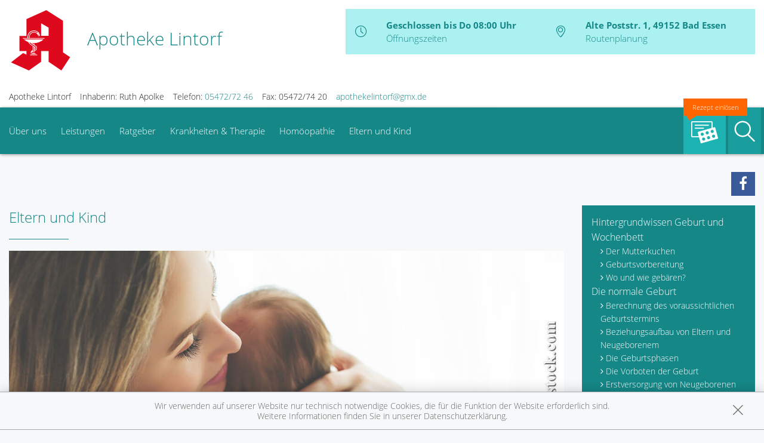

--- FILE ---
content_type: text/html; charset=UTF-8
request_url: https://www.apothekelintorf.de/themenwelt/29-eltern-und-kind/36-geburt-und-stillzeit
body_size: 13474
content:
<!doctype html>
<html class="no-js" lang="de" itemscope itemtype="http://schema.org/Pharmacy">
<head>
    <meta charset="utf-8">
    <meta name="viewport" content="width=device-width, initial-scale=1.0">

      

    <title>Geburt und Stillzeit | Apotheke Lintorf in 49152 Bad Essen</title>

    <meta name="description" content="Geburt und Stillzeit präsentiert von Apotheke Lintorf in Bad Essen.">
    <meta property="og:title" content="Geburt und Stillzeit | Apotheke Lintorf" />
    <meta property="og:site_name" content="Geburt und Stillzeit | Apotheke Lintorf" />

    <link rel="shortcut icon" href="https://premiumsite.apocdn.net/pw/favicon.ico" />


<meta name="copyright" content="apotheken.de DAN GmbH" />
<meta property="og:type" content="website" />
<meta property="og:url" itemprop="url" content="https://www.apothekelintorf.de" />
<meta property="og:image" itemprop="image" content="no-logo.png" />

    <meta name="smartbanner:title" content="Apotheke Lintorf">
            <meta name="smartbanner:parentTag" content="global-alerts-container">
    
    <meta name="smartbanner:button" content="in Apotheken App anzeigen">
    <meta name="smartbanner:button-url-apple" content="https://itunes.apple.com/de/app/apotheken-app/id506362694?mt=8">
    <meta name="smartbanner:button-url-google" content="https://play.google.com/store/apps/details?id=de.apotheken.app&feature=search_result#?t=W251bGwsMSwyLDEsImRlLmFwb3RoZWtlbi5hcHAiXQ..">
    <meta name="smartbanner:app-url" content="apothekenapp://apoid/10109">
    <meta name="smartbanner:enabled-platforms" content="android,ios">


    <!-- <link rel="stylesheet" href="https://premiumsite.apocdn.net/pw/themes/wellness/css/font-awesome/font-awesome.css"> -->
    <link rel="stylesheet" href="https://premiumsite.apocdn.net/pw/themes/wellness/css/fancybox/source/jquery.fancybox.css">
    <link rel="stylesheet" href="https://premiumsite.apocdn.net/pw/themes/wellness/css/chosen/chosen.min.css">
    <link rel="stylesheet" href="https://premiumsite.apocdn.net/pw/themes/wellness/fonts/icons/flaticon.css">

                <link href="https://premiumsite.apocdn.net/pw/fonts/OpenSans/open-sans-v15-latin-300.woff2" rel="preload" as="font" crossorigin="anonymous">
            <link href="https://premiumsite.apocdn.net/pw/fonts/OpenSans/open-sans-v15-latin-600.woff2" rel="preload" as="font" crossorigin="anonymous">
            <link href="https://premiumsite.apocdn.net/pw/fonts/OpenSans/open-sans-v15-latin-700.woff2" rel="preload" as="font" crossorigin="anonymous">
            <link href="https://premiumsite.apocdn.net/pw/fonts/OpenSans/open-sans-v15-latin-700italic.woff2" rel="preload" as="font" crossorigin="anonymous">
            <link href="https://premiumsite.apocdn.net/pw/fonts/OpenSans/open-sans-v15-latin-italic.woff2" rel="preload" as="font" crossorigin="anonymous">
            <link href="https://premiumsite.apocdn.net/pw/fonts/OpenSans/open-sans-v15-latin-regular.woff2" rel="preload" as="font" crossorigin="anonymous">
        <link href="https://premiumsite.apocdn.net/pw/themes/wellness/fonts/icons/flaticon.woff" rel="preload" as="font" crossorigin="anonymous">
    <link href="https://premiumsite.apocdn.net/pw/global/fonts/fontawesome-webfont.woff2" rel="preload" as="font" crossorigin="anonymous">
            <link href="https://premiumsite.apocdn.net/pw/fonts/OpenSans/font.css" rel="stylesheet">
        <link rel="stylesheet" type="text/css" href="https://premiumsite.apocdn.net/pw/global/css/font-awesome.min.css">

    <link rel="stylesheet" href="https://premiumsite.apocdn.net/pw/build/theme/wellness/petrol.22baec75.css">

                    <link rel="stylesheet" href="https://premiumsite.apocdn.net/pw/build/theme/common.af2000a8.css">

    

    <script src="https://premiumsite.apocdn.net/pw/themes/wellness/js/modernizr.min.js" async></script>
    <script src="https://premiumsite.apocdn.net/pw/build/runtime.685f31eb.js"></script><script src="https://premiumsite.apocdn.net/pw/build/55.3f5cd14f.js"></script><script src="https://premiumsite.apocdn.net/pw/build/928.7757e2f7.js"></script><script src="https://premiumsite.apocdn.net/pw/build/theme/common.0e96713c.js"></script>
</head>
<body id="top" class="theme-wellness theme-typography-openSans emphasize-social-media font-flaticon-not-ready font-awesome-not-ready font-apo-icons-global-not-ready"   data-theme-name="wellness">
<nav id="mobile-sticky-footer" class="show-for-small-only">
    <ul class="nav u-display-table u-width--full u-text-center">
        <li class="nav__item u-display-table-cell" itemprop="telephone">
            <a href="tel:+4954727246">
                <i class="glyph-icon flaticon-call10"></i>
                <span class="u-display-block">Anrufen</span>
            </a>
        </li>
                <li class="nav__item u-display-table-cell">
            <a href="mailto:apothekelintorf@gmx.de" data-rel="external">
                <i class="glyph-icon flaticon-at2"></i>
                <span class="u-display-block">E-Mail</span>
            </a>
        </li>
                <li class="nav__item u-display-table-cell">
            <a href="/reservierung" >
                <img src="https://premiumsite.apocdn.net/pw/themes/wellness/images/rezept.png" alt="Rezeptreservierung" height="21" width="40" loading="lazy">
                <br><span class="u-display-block">Rezepte</span>
            </a>
        </li>
        <li class="nav__item u-display-table-cell">
            <a href="/notdienst">
                <i class="glyph-icon flaticon-bells9"></i>
                <span class="u-display-block">Notdienst</span>
            </a>
        </li>
        <li class="nav__item u-display-table-cell">
            <a href="#header">
                <i class="glyph-icon flaticon-chevron10"></i>
                <span class="u-display-block">nach oben</span>
            </a>
        </li>
    </ul>
</nav>


<div id="page-wrap">
    <div class="u-hide u-display-block@small">
    <div id="quick-search-desktop" style="display: none;" class="search u-border--light js-quicksearch">
        <form action="/suchergebnis">
            <div class="u-display-table u-width--full">
                <div class="u-display-table-cell u-vertical-align-top">
                    <input type="search" name="term" class="input-search__field u-display-block u-m0 u-border0" placeholder="Beiträge, Gesundheitsthemen und mehr finden">
                </div>
                <div class="u-display-table-cell u-vertical-align-top search__submit-cell">
                    <button type="submit" class="search__submit button primary u-display-block u-width--full u-m0"><i class="glyph-icon flaticon-magnifying-glass34"></i>&nbsp;Suchen</button>
                </div>
            </div>
        </form>
    </div>
</div>

    <header id="header">
    <div class="row u-pt u-mb">
        <div class="columns small-12">
            <div class="u-display-table left small-12 medium-5 pharmacy-a-large large-5">
                                <div id="logos-additional" class="u-display-table-cell small-3 medium-2 small-1  u-vertical-align-center">
                                                            <img src="https://premiumsite.apocdn.net/pw/themes/wellness/images/logo-deutsche-apotheke.svg" width="105" alt="Apotheken-A">
                </div>
                                <div id="logo" class="u-display-table-cell small-7  u-vertical-align-center u-ph">
                                                                    <h1>
        <a href="/" title="zur Startseite">
                        <span >Apotheke Lintorf</span>
        </a>
    </h1>

                                    </div>
                <div class="u-hide u-display-table-cell@small small-2 u-vertical-align-top@small u-text-right u-p0">
                    <div class="u-display-table u-width--full">
                        <div class="u-display-table-cell">
                            <a href="#" class="u-text-decoration-none u-text-center js-togglesearch">
                                <i class="glyph-icon flaticon-magnifying-glass34"></i>
                                <br>Suche
                            </a>
                        </div>
                        <div class="u-display-table-cell u-pl">
                            <label id="mobile-menu-toggle-button" for="mobile-menu-toggle" class="u-text-decoration-none u-float-right u-text-center u-color-primary">
                                <i class="flaticon flaticon-menu55"></i>
                                <br>Menü
                            </label>
                        </div>
                    </div>
                </div>
            </div>

            <div class="right medium-7 large-7 show-for-large-up">
                <div class="u-display-table table--info u-float-right">
                    <div class="u-display-table-cell u-text-center medium-2 u-float-left@medium u-width--auto">
                        <i class="glyph-icon flaticon-clock97 u-color-primary"></i>
                    </div>
                                        <div class="u-display-table-cell medium-10 u-float-left@medium u-width--auto">
                                                        <span class="u-display-block">
                                <strong class="u-color-primary">Geschlossen bis Do 08:00 Uhr</strong><br />
                                <a href="/openings" class="fancybox fancybox.ajax">Öffnungszeiten</a>
                            </span>
                    </div>
                    <div class="clearfix u-display-block@medium"></div>
                    <div class="u-display-table-cell@large-up u-text-center medium-2 u-float-left@medium u-width--auto@large-up">
                        <i class="glyph-icon flaticon-gps6 u-color-primary"></i>
                    </div>
                    <div class="u-display-table-cell@large-up medium-10 u-float-left@medium u-width--auto@large-up">
                            <span class="u-display-block@large-up notranslate">
                                 <strong class="u-color-primary">Alte Poststr. 1, 49152 Bad Essen</strong>
                            </span>
                            <span class="u-display-block@large-up">
                                <a href="https://www.google.com/maps/dir/?api=1&amp;destination=Apotheke+Lintorf&amp;destination_place_id=ChIJjw-_49oDukcRV--Clioc6rM" target="_blank">Routenplanung</a>
                            </span>
                    </div>
                    <div class="clearfix u-display-block@medium"></div>
                </div>
            </div>
            <div class="clearfix"></div>
        </div>
    </div>
    <div class="row notranslate">
        <div class="columns small-12">
            <div class="show-for-large-up u-mt">
                <ul class="u-display-table u-ml0">
                    <li class="u-display-table-cell">Apotheke Lintorf</li>
                    <li class="u-display-table-cell u-pl">Inhaberin: Ruth Apolke</li>
                    <li class="u-display-table-cell u-pl" itemprop="telephone">Telefon:
                        <a href="tel:+4954727246">05472/72 46</a>
                    </li>
                                        <li class="u-display-table-cell u-pl" itemprop="faxNumber">
                        Fax: 05472/74 20
                    </li>
                                                            <li class="u-display-table-cell u-pl">
                        <a href="mailto:apothekelintorf@gmx.de" class="u-display-inline-block">apothekelintorf@gmx.de</a>
                    </li>
                                    </ul>
            </div>
        </div>
    </div>
</header>


    <div class="row">
    <div class="columns small-12 u-position-relative">
        <div id="main-nav">
            <nav class="nav nav--main u-position-relative" role="navigation">
                <ul id="main-nav-items" class="nav nav--inline left hide-for-small-down">

                                        <li class="nav__item">
                        <a  href="/ueberUns">Über uns</a>
                                                    <div class="dropdown nav__level u-p">
                                <div class="row u-ph0">
    <div class="columns medium-3">
        <ul class="nav">
                            <li class="nav__item ">
                    <a  href="/ueberUns/das-e-rezept-kommt-und-wir-sind-dabei" class="u-arrow-before">Das e-Rezept ist da: Wir lösen es ein!</a>
                </li>
                            <li class="nav__item ">
                    <a  href="/ueberUns/ohne-rezepte-keine-apotheken-vor-ort" class="u-arrow-before">Ohne Rezepte keine Apotheken vor Ort!</a>
                </li>
                    </ul>
    </div>
</div>

                            </div>
                                            </li>
                                        <li class="nav__item">
                        <a  href="/leistungen">Leistungen</a>
                                                    <div class="dropdown nav__level u-p">
                                                    
                <div class="row u-ph0">
        
                    <div class="columns medium-3">
                <ul class="nav">
        
                    <li class="nav__item ">
                <a  href="/leistungen" class="u-arrow-before">Übersicht</a>
            </li>
        
        
        
        
                    
        
        
                    <li class="nav__item ">
                <a  href="/leistungen/notdienst" class="u-arrow-before">Notdienst</a>
            </li>
        
        
        
        
                    
        
        
                    <li class="nav__item ">
                <a  href="/leistungen/reservierung" class="u-arrow-before">Reservierung</a>
            </li>
        
                        </ul>
            </div>
        
        
        
                    
        
                    <div class="columns medium-3">
                <ul class="nav">
        
                    <li class="nav__item ">
                <a  href="/leistungen/beipackzettelsuche" class="u-arrow-before">Beipackzettelsuche</a>
            </li>
        
        
        
        
                    
        
        
                    <li class="nav__item ">
                <a  rel="nofollow" href="/leistungen/igel-check" class="u-arrow-before">IGel-Check A-Z</a>
            </li>
        
        
        
        
                    
        
        
                    <li class="nav__item ">
                <a  rel="nofollow" href="/leistungen/laborwerte" class="u-arrow-before">Laborwerte A-Z</a>
            </li>
        
                        </ul>
            </div>
        
        
        
                    
        
                    <div class="columns medium-3">
                <ul class="nav">
        
                    <li class="nav__item ">
                <a  rel="nofollow" href="/leistungen/reiseimpfungen" class="u-arrow-before">Reiseimpfungen A-Z</a>
            </li>
        
        
        
        
                    
        
        
                    <li class="nav__item ">
                <a  rel="nofollow" href="/leistungen/notfaelle" class="u-arrow-before">Notfälle A-Z</a>
            </li>
        
        
        
        
                    
        
        
                    <li class="nav__item ">
                <a  rel="nofollow" href="/leistungen/nahrungsergaenzungsmittel" class="u-arrow-before">Nahrungsergänzungsmittel A-Z</a>
            </li>
        
                        </ul>
            </div>
        
        
        
                    
        
                    <div class="columns medium-3">
                <ul class="nav">
        
                    <li class="nav__item ">
                <a  rel="nofollow" href="/leistungen/heilpflanzen" class="u-arrow-before">Heilpflanzen A-Z</a>
            </li>
        
        
        
        
                    
        
        
                    <li class="nav__item ">
                <a  href="/leistungen/beratungsclips" class="u-arrow-before">Beratungsclips</a>
            </li>
        
                        </ul>
            </div>
        
        
                    </div>        
    
                            </div>
                                            </li>
                                        <li class="nav__item">
                        <a  rel="nofollow" href="/ratgeber">Ratgeber</a>
                                            </li>
                                        <li class="nav__item">
                        <a  rel="nofollow" href="/krankheiten-therapie">Krankheiten &amp; Therapie</a>
                                                    <div class="dropdown nav__level u-p">
                                                    
                <div class="row u-ph0">
        
                    <div class="columns medium-3">
                <ul class="nav">
        
                    <li class="nav__item ">
                <a  rel="nofollow" href="/krankheiten-therapie/66-erkrankungen-im-alter" class="u-arrow-before">Erkrankungen im Alter</a>
            </li>
        
        
        
        
                    
        
        
                    <li class="nav__item ">
                <a  rel="nofollow" href="/krankheiten-therapie/67-sexualmedizin" class="u-arrow-before">Sexualmedizin</a>
            </li>
        
        
        
        
                    
        
        
                    <li class="nav__item ">
                <a  rel="nofollow" href="/krankheiten-therapie/70-aesthetische-chirurgie" class="u-arrow-before">Ästhetische Chirurgie</a>
            </li>
        
                        </ul>
            </div>
        
        
        
                    
        
                    <div class="columns medium-3">
                <ul class="nav">
        
                    <li class="nav__item ">
                <a  rel="nofollow" href="/krankheiten-therapie/75-augen" class="u-arrow-before">Augen</a>
            </li>
        
        
        
        
                    
        
        
                    <li class="nav__item ">
                <a  rel="nofollow" href="/krankheiten-therapie/81-zaehne-und-kiefer" class="u-arrow-before">Zähne und Kiefer</a>
            </li>
        
        
        
        
                    
        
        
                    <li class="nav__item ">
                <a  rel="nofollow" href="/krankheiten-therapie/89-hno-atemwege-und-lunge" class="u-arrow-before">HNO, Atemwege und Lunge</a>
            </li>
        
                        </ul>
            </div>
        
        
        
                    
        
                    <div class="columns medium-3">
                <ul class="nav">
        
                    <li class="nav__item ">
                <a  rel="nofollow" href="/krankheiten-therapie/99-magen-und-darm" class="u-arrow-before">Magen und Darm</a>
            </li>
        
        
        
        
                    
        
        
                    <li class="nav__item ">
                <a  rel="nofollow" href="/krankheiten-therapie/107-herz-gefaesse-kreislauf" class="u-arrow-before">Herz, Gefäße, Kreislauf</a>
            </li>
        
        
        
        
                    
        
        
                    <li class="nav__item ">
                <a  rel="nofollow" href="/krankheiten-therapie/113-stoffwechsel" class="u-arrow-before">Stoffwechsel</a>
            </li>
        
                        </ul>
            </div>
        
        
        
                    
        
                    <div class="columns medium-3">
                <ul class="nav">
        
                    <li class="nav__item ">
                <a  rel="nofollow" href="/krankheiten-therapie/121-nieren-und-harnwege" class="u-arrow-before">Nieren und Harnwege</a>
            </li>
        
        
        
        
                    
        
        
                    <li class="nav__item ">
                <a  rel="nofollow" href="/krankheiten-therapie/125-orthopaedie-und-unfallmedizin" class="u-arrow-before">Orthopädie und Unfallmedizin</a>
            </li>
        
        
        
        
                    
        
        
                    <li class="nav__item ">
                <a  rel="nofollow" href="/krankheiten-therapie/136-rheumatologische-erkrankungen" class="u-arrow-before">Rheumatologische Erkrankungen</a>
            </li>
        
                        </ul>
            </div>
        
        
                    </div>        
                    
                <div class="row u-ph0">
        
                    <div class="columns medium-3">
                <ul class="nav">
        
                    <li class="nav__item ">
                <a  rel="nofollow" href="/krankheiten-therapie/142-blut-krebs-und-infektionen" class="u-arrow-before">Blut, Krebs und Infektionen</a>
            </li>
        
        
        
        
                    
        
        
                    <li class="nav__item ">
                <a  rel="nofollow" href="/krankheiten-therapie/149-haut-haare-und-naegel" class="u-arrow-before">Haut, Haare und Nägel</a>
            </li>
        
        
        
        
                    
        
        
                    <li class="nav__item ">
                <a  rel="nofollow" href="/krankheiten-therapie/160-psychische-erkrankungen" class="u-arrow-before">Psychische Erkrankungen</a>
            </li>
        
                        </ul>
            </div>
        
        
        
                    
        
                    <div class="columns medium-3">
                <ul class="nav">
        
                    <li class="nav__item ">
                <a  rel="nofollow" href="/krankheiten-therapie/166-neurologie" class="u-arrow-before">Neurologie</a>
            </li>
        
        
        
        
                    
        
        
                    <li class="nav__item ">
                <a  rel="nofollow" href="/krankheiten-therapie/176-schmerz-und-schlafmedizin" class="u-arrow-before">Schmerz- und Schlafmedizin</a>
            </li>
        
        
        
        
                    
        
        
                    <li class="nav__item ">
                <a  rel="nofollow" href="/krankheiten-therapie/180-frauenkrankheiten" class="u-arrow-before">Frauenkrankheiten</a>
            </li>
        
                        </ul>
            </div>
        
        
        
                    
        
                    <div class="columns medium-3">
                <ul class="nav">
        
                    <li class="nav__item ">
                <a  rel="nofollow" href="/krankheiten-therapie/185-maennerkrankheiten" class="u-arrow-before">Männerkrankheiten</a>
            </li>
        
                        </ul>
            </div>
        
                                                    <div class="columns medium-3"></div>
                    
                    </div>        
    
                            </div>
                                            </li>
                                        <li class="nav__item">
                        <a  rel="nofollow" href="/themenwelt/8-homoeopathie">Homöopathie</a>
                                            </li>
                                        <li class="nav__item">
                        <a  rel="nofollow" href="/themenwelt/29-eltern-und-kind">Eltern und Kind</a>
                                                    <div class="dropdown nav__level u-p">
                                                    
                <div class="row u-ph0">
        
                    <div class="columns medium-3">
                <ul class="nav">
        
                    <li class="nav__item ">
                <a  rel="nofollow" href="/themenwelt/29-eltern-und-kind/34-unerfuellter-kinderwunsch" class="u-arrow-before">Unerfüllter Kinderwunsch</a>
            </li>
        
        
        
        
                    
        
        
                    <li class="nav__item ">
                <a  rel="nofollow" href="/themenwelt/29-eltern-und-kind/35-schwangerschaft" class="u-arrow-before">Schwangerschaft</a>
            </li>
        
        
        
        
                    
        
        
                    <li class="nav__item ">
                <a  rel="nofollow" href="/themenwelt/29-eltern-und-kind/36-geburt-und-stillzeit" class="u-arrow-before">Geburt und Stillzeit</a>
            </li>
        
                        </ul>
            </div>
        
        
        
                    
        
                    <div class="columns medium-3">
                <ul class="nav">
        
                    <li class="nav__item ">
                <a  rel="nofollow" href="/themenwelt/29-eltern-und-kind/37-kinderkrankheiten" class="u-arrow-before">Kinderkrankheiten</a>
            </li>
        
                        </ul>
            </div>
        
                                                    <div class="columns medium-3"></div>
                                            <div class="columns medium-3"></div>
                    
                    </div>        
    
                            </div>
                                            </li>
                                    </ul>

                <ul class="nav nav--inline right hide-for-small-down">
                                                            <li class="nav__item nav__item--reservation u-position-relative">
                        <a href="/reservierung" class="u-background-color-primary-accent2">
                            <img src="https://premiumsite.apocdn.net/pw/themes/wellness/images/rezept.png" alt="Rezeptreservierung" width="51" height="37" loading="lazy">
                            <span class="label label--bubble-left secondary u-hide@medium">Rezept einlösen</span>
                        </a>
                    </li>
                                        <li class="nav__item ">
                        <a id="quick-search-desktop-button" href="#quick-search" class="u-background-color-primary-accent1 js-togglesearch"><i class="glyph-icon flaticon-magnifying-glass34"></i><span class="show-for-sr">Suche</span></a>
                    </li>
                                    </ul>
                <div class="clearfix"></div>
                <div class="hide-for-small-down">                     <div id="quick-search" style="display: none" class="search u-position-absolute js-quicksearch">

                        <form action="/suchergebnis">
                            <div class="u-display-table u-width--full">
                                <div class="u-display-table-cell u-vertical-align-top">
                                    <input type="search" name="term" class="input-search__field u-display-block u-m0 u-border0" placeholder="Beiträge, Gesundheitsthemen und mehr finden">
                                </div>
                                <div class="u-display-table-cell u-vertical-align-top search__submit-cell">
                                    <button type="submit" class="search__submit button primary u-display-block u-width--full u-m0"><i class="glyph-icon flaticon-magnifying-glass34"></i>&nbsp;Suchen</button>
                                </div>
                            </div>
                        </form>
                    </div>
                </div>
                <div class="clearfix"></div>
            </nav>
        </div>
        <div class="clearfix"></div>
    </div>
</div>


    
    <div id="main-content" class="u-position-relative u-pv--double u-pt--quart">
                    <div class="show-for-large-up u-mt--double"></div>
        
        <div class="show-for-large-up u-mt--double"></div>
<div id="social-top" class="social">
    <div class="row">
        <div class="columns small-12">

            
                            <ul class="socials nav nav--inline u-float-right">
                                            <li class="nav__item">
                            <a target="_blank" href="https://www.facebook.com/Apotheke-Lintorf-Bad-Essen-101190291867240" class="social theme_icon-facebook"></a>
                        </li>
                                    </ul>
            
        </div>
    </div>
</div>


        <div class="row">
            <div class="columns medium-8 large-9">
                                    

                
                    <article class="news-item">
        <h1>Eltern und Kind</h1>

        <hr class="spacer spacer--fragment">

                    <img
                    src="https://portal.apocdn.net/news/SHU_Geburt_und_Stillzeit_Nina_Buday_683838877.jpg"
                    alt="Geburt und Stillzeit"
                    title=""
                    class="right" />
        
        Das Glück und die Dankbarkeit, nach überstandener Geburt das neue Leben in Händen halten zu dürfen, seine Wärme und seinen Atem zu spüren, gehört zu den stärksten Gefühlen des Menschen überhaupt. Dementsprechend ist auch der Prozess des Gebärens etwas ganz Besonderes und eine mit nichts zu vergleichende Erfahrung für Mutter und Vater. Zugleich jedoch ist die Geburt die komplikationsreichste und gefährlichste Phase im Leben überhaupt. Deswegen wollen Hebammen und Geburtshelfer einerseits den natürlichen Geburtsverlauf so wenig wie möglich stören, auf der anderen Seite aber müssen sie Mutter und Kind kontinuierlich beobachten und rechtzeitig eingreifen, wenn es die Situation erfordert.  Was diese dabei alles wissen und beachten müssen, und was man selbst tun kann, um die Geburt so positiv wie möglich zu erleben, erfahren Sie in diesem Kapitel. 
<div><span class="quelle">Bildquelle: Nina Buday/Shutterstock.com</span></div>


        <div class="clearfix"></div>
    </article>
    <br>
            </div>
            <div class="columns medium-4 large-3">
                        <div id="navigation-side-box" class="box box--highlight">
    <div class="box__body u-p">
        
        <nav>
                        <ul class="nav nav--vertical">
                                    <li class="nav__item">
                        <a  rel="nofollow" href="/themenwelt/29-eltern-und-kind/36-geburt-und-stillzeit/220-hintergrundwissen-geburt-und-wochenbett" class=" h5">Hintergrundwissen Geburt und  Wochenbett</a>
                                                    <ul class="nav__level">
                                                                <li class="nav__item">
                                    <a  rel="nofollow" href="/themenwelt/29-eltern-und-kind/36-geburt-und-stillzeit/220-hintergrundwissen-geburt-und-wochenbett#section10212" class=" u-arrow-before">Der Mutterkuchen</a>
                                </li>
                                                                <li class="nav__item">
                                    <a  rel="nofollow" href="/themenwelt/29-eltern-und-kind/36-geburt-und-stillzeit/220-hintergrundwissen-geburt-und-wochenbett#section5647" class=" u-arrow-before">Geburtsvorbereitung</a>
                                </li>
                                                                <li class="nav__item">
                                    <a  rel="nofollow" href="/themenwelt/29-eltern-und-kind/36-geburt-und-stillzeit/220-hintergrundwissen-geburt-und-wochenbett#section5646" class=" u-arrow-before">Wo und wie gebären?</a>
                                </li>
                                                            </ul>
                                            </li>
                                    <li class="nav__item">
                        <a  rel="nofollow" href="/themenwelt/29-eltern-und-kind/36-geburt-und-stillzeit/221-die-normale-geburt" class=" h5">Die normale Geburt</a>
                                                    <ul class="nav__level">
                                                                <li class="nav__item">
                                    <a  rel="nofollow" href="/themenwelt/29-eltern-und-kind/36-geburt-und-stillzeit/221-die-normale-geburt#section10209" class=" u-arrow-before">Berechnung des voraussichtlichen Geburtstermins</a>
                                </li>
                                                                <li class="nav__item">
                                    <a  rel="nofollow" href="/themenwelt/29-eltern-und-kind/36-geburt-und-stillzeit/221-die-normale-geburt#section5656" class=" u-arrow-before">Beziehungsaufbau von Eltern und Neugeborenem</a>
                                </li>
                                                                <li class="nav__item">
                                    <a  rel="nofollow" href="/themenwelt/29-eltern-und-kind/36-geburt-und-stillzeit/221-die-normale-geburt#section5650" class=" u-arrow-before">Die Geburtsphasen</a>
                                </li>
                                                                <li class="nav__item">
                                    <a  rel="nofollow" href="/themenwelt/29-eltern-und-kind/36-geburt-und-stillzeit/221-die-normale-geburt#section5649" class=" u-arrow-before">Die Vorboten der Geburt</a>
                                </li>
                                                                <li class="nav__item">
                                    <a  rel="nofollow" href="/themenwelt/29-eltern-und-kind/36-geburt-und-stillzeit/221-die-normale-geburt#section5655" class=" u-arrow-before">Erstversorgung von Neugeborenen</a>
                                </li>
                                                                <li class="nav__item">
                                    <a  rel="nofollow" href="/themenwelt/29-eltern-und-kind/36-geburt-und-stillzeit/221-die-normale-geburt#section5652" class=" u-arrow-before">Hinterhauptslage und Vorderhauptslage</a>
                                </li>
                                                                <li class="nav__item">
                                    <a  rel="nofollow" href="/themenwelt/29-eltern-und-kind/36-geburt-und-stillzeit/221-die-normale-geburt#section10211" class=" u-arrow-before">Kaiserschnitt auf Wunsch</a>
                                </li>
                                                                <li class="nav__item">
                                    <a  rel="nofollow" href="/themenwelt/29-eltern-und-kind/36-geburt-und-stillzeit/221-die-normale-geburt#section10600" class=" u-arrow-before">Medizinische Überwachung während der Geburt</a>
                                </li>
                                                                <li class="nav__item">
                                    <a  rel="nofollow" href="/themenwelt/29-eltern-und-kind/36-geburt-und-stillzeit/221-die-normale-geburt#section10213" class=" u-arrow-before">Papa im Kreißsaal  – ja oder nein?</a>
                                </li>
                                                                <li class="nav__item">
                                    <a  rel="nofollow" href="/themenwelt/29-eltern-und-kind/36-geburt-und-stillzeit/221-die-normale-geburt#section5651" class=" u-arrow-before">Schmerzbekämpfung während der Geburt</a>
                                </li>
                                                                <li class="nav__item">
                                    <a  rel="nofollow" href="/themenwelt/29-eltern-und-kind/36-geburt-und-stillzeit/221-die-normale-geburt#section5654" class=" u-arrow-before">Schräg- und Querlage</a>
                                </li>
                                                                <li class="nav__item">
                                    <a  rel="nofollow" href="/themenwelt/29-eltern-und-kind/36-geburt-und-stillzeit/221-die-normale-geburt#section5653" class=" u-arrow-before">Steißlage</a>
                                </li>
                                                            </ul>
                                            </li>
                                    <li class="nav__item">
                        <a  rel="nofollow" href="/themenwelt/29-eltern-und-kind/36-geburt-und-stillzeit/222-fruehgeburt-und-geburtskomplikationen" class=" h5">Frühgeburt und Geburtskomplikationen</a>
                                                    <ul class="nav__level">
                                                                <li class="nav__item">
                                    <a  rel="nofollow" href="/themenwelt/29-eltern-und-kind/36-geburt-und-stillzeit/222-fruehgeburt-und-geburtskomplikationen#section5660" class=" u-arrow-before">Dammriss</a>
                                </li>
                                                                <li class="nav__item">
                                    <a  rel="nofollow" href="/themenwelt/29-eltern-und-kind/36-geburt-und-stillzeit/222-fruehgeburt-und-geburtskomplikationen#section5658" class=" u-arrow-before">Frühgeburt</a>
                                </li>
                                                                <li class="nav__item">
                                    <a  rel="nofollow" href="/themenwelt/29-eltern-und-kind/36-geburt-und-stillzeit/222-fruehgeburt-und-geburtskomplikationen#section5661" class=" u-arrow-before">Kaiserschnitt</a>
                                </li>
                                                                <li class="nav__item">
                                    <a  rel="nofollow" href="/themenwelt/29-eltern-und-kind/36-geburt-und-stillzeit/222-fruehgeburt-und-geburtskomplikationen#section10210" class=" u-arrow-before">Streitthema späte Mutterschaft</a>
                                </li>
                                                                <li class="nav__item">
                                    <a  rel="nofollow" href="/themenwelt/29-eltern-und-kind/36-geburt-und-stillzeit/222-fruehgeburt-und-geburtskomplikationen#section5659" class=" u-arrow-before">Vorzeitiger Blasensprung</a>
                                </li>
                                                            </ul>
                                            </li>
                                    <li class="nav__item">
                        <a  rel="nofollow" href="/themenwelt/29-eltern-und-kind/36-geburt-und-stillzeit/223-wochenbett-und-wochenbettprobleme" class=" h5">Wochenbett und Wochenbettprobleme</a>
                                                    <ul class="nav__level">
                                                                <li class="nav__item">
                                    <a  rel="nofollow" href="/themenwelt/29-eltern-und-kind/36-geburt-und-stillzeit/223-wochenbett-und-wochenbettprobleme#section5672" class=" u-arrow-before">Brustentzündung im Wochenbett</a>
                                </li>
                                                                <li class="nav__item">
                                    <a  rel="nofollow" href="/themenwelt/29-eltern-und-kind/36-geburt-und-stillzeit/223-wochenbett-und-wochenbettprobleme#section5663" class=" u-arrow-before">Das normale Wochenbett</a>
                                </li>
                                                                <li class="nav__item">
                                    <a  rel="nofollow" href="/themenwelt/29-eltern-und-kind/36-geburt-und-stillzeit/223-wochenbett-und-wochenbettprobleme#section5667" class=" u-arrow-before">Endometritis puerperalis</a>
                                </li>
                                                                <li class="nav__item">
                                    <a  rel="nofollow" href="/themenwelt/29-eltern-und-kind/36-geburt-und-stillzeit/223-wochenbett-und-wochenbettprobleme#section5670" class=" u-arrow-before">Milchmangel</a>
                                </li>
                                                                <li class="nav__item">
                                    <a  rel="nofollow" href="/themenwelt/29-eltern-und-kind/36-geburt-und-stillzeit/223-wochenbett-und-wochenbettprobleme#section5671" class=" u-arrow-before">Milchstau</a>
                                </li>
                                                                <li class="nav__item">
                                    <a  rel="nofollow" href="/themenwelt/29-eltern-und-kind/36-geburt-und-stillzeit/223-wochenbett-und-wochenbettprobleme#section10191" class=" u-arrow-before">Milchüberschuss</a>
                                </li>
                                                                <li class="nav__item">
                                    <a  rel="nofollow" href="/themenwelt/29-eltern-und-kind/36-geburt-und-stillzeit/223-wochenbett-und-wochenbettprobleme#section5666" class=" u-arrow-before">Probleme mit der Dammnaht</a>
                                </li>
                                                                <li class="nav__item">
                                    <a  rel="nofollow" href="/themenwelt/29-eltern-und-kind/36-geburt-und-stillzeit/223-wochenbett-und-wochenbettprobleme#section5668" class=" u-arrow-before">Probleme nach der Entbindung</a>
                                </li>
                                                                <li class="nav__item">
                                    <a  rel="nofollow" href="/themenwelt/29-eltern-und-kind/36-geburt-und-stillzeit/223-wochenbett-und-wochenbettprobleme#section10190" class=" u-arrow-before">Schlafmangel bei Eltern von Babys</a>
                                </li>
                                                                <li class="nav__item">
                                    <a  rel="nofollow" href="/themenwelt/29-eltern-und-kind/36-geburt-und-stillzeit/223-wochenbett-und-wochenbettprobleme#section10189" class=" u-arrow-before">Schmerzen beim Stillen</a>
                                </li>
                                                                <li class="nav__item">
                                    <a  rel="nofollow" href="/themenwelt/29-eltern-und-kind/36-geburt-und-stillzeit/223-wochenbett-und-wochenbettprobleme#section5669" class=" u-arrow-before">Stillen</a>
                                </li>
                                                                <li class="nav__item">
                                    <a  rel="nofollow" href="/themenwelt/29-eltern-und-kind/36-geburt-und-stillzeit/223-wochenbett-und-wochenbettprobleme#section5664" class=" u-arrow-before">Wochenfluss</a>
                                </li>
                                                                <li class="nav__item">
                                    <a  rel="nofollow" href="/themenwelt/29-eltern-und-kind/36-geburt-und-stillzeit/223-wochenbett-und-wochenbettprobleme#section5665" class=" u-arrow-before">Wochenflussstau</a>
                                </li>
                                                            </ul>
                                            </li>
                                    <li class="nav__item">
                        <a  rel="nofollow" href="/themenwelt/29-eltern-und-kind/36-geburt-und-stillzeit/224-psychische-stoerungen-nach-der-geburt" class=" h5">Psychische Störungen nach der Geburt</a>
                                                    <ul class="nav__level">
                                                                <li class="nav__item">
                                    <a  rel="nofollow" href="/themenwelt/29-eltern-und-kind/36-geburt-und-stillzeit/224-psychische-stoerungen-nach-der-geburt#section5674" class=" u-arrow-before">Baby-Blues</a>
                                </li>
                                                                <li class="nav__item">
                                    <a  rel="nofollow" href="/themenwelt/29-eltern-und-kind/36-geburt-und-stillzeit/224-psychische-stoerungen-nach-der-geburt#section5675" class=" u-arrow-before">Wochenbettdepression</a>
                                </li>
                                                                <li class="nav__item">
                                    <a  rel="nofollow" href="/themenwelt/29-eltern-und-kind/36-geburt-und-stillzeit/224-psychische-stoerungen-nach-der-geburt#section5676" class=" u-arrow-before">Wochenbettpsychose</a>
                                </li>
                                                            </ul>
                                            </li>
                            </ul>
        </nav>

    </div>
</div>


                



<div id="home-tiles">

                <div >

                            <div id="emergency-box" class="box alert-box alert u-ph0 alert--emergencies ">
    <div class="box__body u-mb0 u-pv0">
        <a href="/notdienst">
            <img src="https://premiumsite.apocdn.net/pw/themes/wellness/images/logo-deutsche-apotheke.svg" width="40" height="41" loading="lazy" alt="Apotheken-A">&nbsp;Apotheken-Notdienst
        </a>
    </div>
</div>

        
                    </div>

                <div >

                                    
                    </div>

                <div >

                                    
                    </div>

                <div >

                                    
                    </div>
</div>

                                    
                        <div class="">
            <div class="box ">
                <div class="box__body u-p">
                    <header>
    <h4>
        News
    </h4>
</header>
<dl class="news accordion accordion--light" data-accordion>
        <dd class="active">
        <a href="#panel1" class="u-pl0">
            Schwaches Herz? Auf Eisen achten!
        </a>
        <div id="panel1" class="content active u-p0 u-p@small">
            <div class="news-item news-item--mini">
                <figure class="news-item__media">
                    <a rel="nofollow" href="/news/artikel/13953" class="u-display-block">
                                                    <img src="https://portal.apocdn.net/news/MAU_Herzinsuffizienz_und_Eisen_Science_Photo_Library_Wladimir_Bulgar_14651307-d.jpg" alt="
Blutröhrchen mit Blut zur Ferritinbestimmung im Rahmen einer Überprüfung der Eisenwerte." width="1200" height="800" loading="lazy">
                                            </a>
                </figure>

                <h3 class="h5 news-item__subhead">
                    <a rel="nofollow" href="/news/artikel/13953">
                        Verstärkte Herzinsuffizienz
                    </a>
                </h3>

                <div class="news-item__body">
                    <div class="news-item__teaser">
                        <p>
                            Bei Menschen mit einer Herzinsuffizienz ist es wichtig, auf die Eisenwert im Blut zu achten. Denn ein Eisenmangel kann die Herzschwäche verstärken und sollte deshalb behoben werden.
                            &nbsp;
                            <a rel="nofollow" href="/news/artikel/13953" class="u-arrow-before">mehr</a>
                        </p>
                    </div>
                </div>
            </div>
        </div>
    </dd>
        <dd >
        <a href="#panel2" class="u-pl0">
            Karpaltunnelsyndrom lindern
        </a>
        <div id="panel2" class="content  u-p0 u-p@small">
            <div class="news-item news-item--mini">
                <figure class="news-item__media">
                    <a rel="nofollow" href="/news/artikel/13361" class="u-display-block">
                                                    <img src="https://portal.apocdn.net/news/SHU_Karpaltunnelsyndrom_220__Selmade_studio_1240578493-d.jpg" alt="Karpaltunnelsyndrom lindern" width="1200" height="800" loading="lazy">
                                            </a>
                </figure>

                <h3 class="h5 news-item__subhead">
                    <a rel="nofollow" href="/news/artikel/13361">
                        Was bringt die Kortisonspritze?
                    </a>
                </h3>

                <div class="news-item__body">
                    <div class="news-item__teaser">
                        <p>
                            Kortisonspritze oder Operation? Das ist beim Karpaltunnelsyndrom häufig die Frage. Eine Entscheidungshilfe könnten die Daten einer aktuellen schwedischen Studie sein.
                            &nbsp;
                            <a rel="nofollow" href="/news/artikel/13361" class="u-arrow-before">mehr</a>
                        </p>
                    </div>
                </div>
            </div>
        </div>
    </dd>
        <dd >
        <a href="#panel3" class="u-pl0">
            Was steckt hinter der RSV-Prophylaxe?
        </a>
        <div id="panel3" class="content  u-p0 u-p@small">
            <div class="news-item news-item--mini">
                <figure class="news-item__media">
                    <a rel="nofollow" href="/news/artikel/14139" class="u-display-block">
                                                    <img src="https://portal.apocdn.net/news/MAU_RSV_prophylaxe_ANP__ANP_Alamy_Alamy_Stock_Photos_3CKBXK5_a.jpg" alt="Was steckt hinter der RSV-Prophylaxe?" width="1200" height="800" loading="lazy">
                                            </a>
                </figure>

                <h3 class="h5 news-item__subhead">
                    <a rel="nofollow" href="/news/artikel/14139">
                        Von der STIKO empfohlen

                    </a>
                </h3>

                <div class="news-item__body">
                    <div class="news-item__teaser">
                        <p>
                            Das Virus RSV kann bei Säuglingen lebensbedrohliche Atemwegserkrankungen verursachen. Zum Schutz empfiehlt die Ständige Impfkommission (STIKO) die RSV-Prophylaxe. Aber was ist das überhaupt genau?
                            &nbsp;
                            <a rel="nofollow" href="/news/artikel/14139" class="u-arrow-before">mehr</a>
                        </p>
                    </div>
                </div>
            </div>
        </div>
    </dd>
        <dd >
        <a href="#panel4" class="u-pl0">
            8 Mythen zur Ernährung bei Fettleber
        </a>
        <div id="panel4" class="content  u-p0 u-p@small">
            <div class="news-item news-item--mini">
                <figure class="news-item__media">
                    <a rel="nofollow" href="/news/artikel/14135" class="u-display-block">
                                                    <img src="https://portal.apocdn.net/news/MAU_Mythen_Fettleber__Edgar_G._Biehle__lamy___Alamy_Stock_Photos__3C3NC06-a-d.jpg" alt="8 Mythen zur Ernährung bei Fettleber" width="1200" height="800" loading="lazy">
                                            </a>
                </figure>

                <h3 class="h5 news-item__subhead">
                    <a rel="nofollow" href="/news/artikel/14135">
                        Kräutertee statt Kaffee?

                    </a>
                </h3>

                <div class="news-item__body">
                    <div class="news-item__teaser">
                        <p>
                            Die nicht-alkoholische Fettleber wird vor allem durch Umstellung der Ernährung behandelt. Doch wie macht man es richtig? Muss man tatsächlich auf Kaffee verzichten? Welche Kohlenhydrate und Fette sind günstig? Und ist Fleisch schädlich?
                            &nbsp;
                            <a rel="nofollow" href="/news/artikel/14135" class="u-arrow-before">mehr</a>
                        </p>
                    </div>
                </div>
            </div>
        </div>
    </dd>
        <dd >
        <a href="#panel5" class="u-pl0">
            Was bringt Dehnen vor dem Sport?
        </a>
        <div id="panel5" class="content  u-p0 u-p@small">
            <div class="news-item news-item--mini">
                <figure class="news-item__media">
                    <a rel="nofollow" href="/news/artikel/14134" class="u-display-block">
                                                    <img src="https://portal.apocdn.net/news/MAU_Dehnen_Sport_Wavebreakmedia_09052931-a-d.jpg" alt="Was bringt Dehnen vor dem Sport?" width="1200" height="800" loading="lazy">
                                            </a>
                </figure>

                <h3 class="h5 news-item__subhead">
                    <a rel="nofollow" href="/news/artikel/14134">
                        Richtig vorbeugen
                    </a>
                </h3>

                <div class="news-item__body">
                    <div class="news-item__teaser">
                        <p>
                            Dehnen vor dem Sport soll viele Vorteile haben. Unter anderem glaubt man, dass es die Muskeln stärkt und die Verletzungsgefahr senkt. Stimmt das?
                            &nbsp;
                            <a rel="nofollow" href="/news/artikel/14134" class="u-arrow-before">mehr</a>
                        </p>
                    </div>
                </div>
            </div>
        </div>
    </dd>
    </dl>
<a rel="nofollow" href="/news" class="u-display-block u-text-right u-arrow-before u-mt">Alle Neuigkeiten anzeigen</a>


                </div>
            </div>
                    </div>
                    
                        <div class="">
            <div class="box ">
                <div class="box__body u-p">
                    <div id="block-sites-apo-10109-teaser-default-advice_clip" class="cmf-block  MeinDAV\BasicCms\Block\TeaserAdviceClipService">
        <section class="optional">
        <header>
            <h3>Beratungsclips</h3>
        </header>
        <div class="text spacing">
            <a href="/leistungen/beratungsclips">
                <img src="https://premiumsite.apocdn.net/pw/themes/common/images/advice_clip/Antibiotikumsaft_mit_Loeffel.jpg" width="1182" height="575" loading="lazy" alt="Antibiotikumsaft mit Löffel" />
            </a>
            <hr>
            <h4>Antibiotikumsaft mit Löffel</h4>
            <p>
                Dieses Video zeigt Ihnen kurz und verständlich, wie Sie einen Antibiotikumsaft mit einem Dosierlöffel richtig einnehmen. Der Clip ist mit Untertiteln in Russisch, Türkisch, Arabisch, Englisch und Deutsch verfügbar.
            </p>
            <p>
                Wir bieten Ihnen viele unterschiedliche Beratungsclips zu erklärungsbedürftigen Medikamenten an. <a href="/leistungen/beratungsclips">Klicken Sie einmal rein!</a>
            </p>
        </div>
    </section>

</div>

                </div>
            </div>
                    </div>
                                        
                        <div class="">
            <div class="box ">
                <div class="box__body u-p">
                    <div id="block-sites-apo-10109-teaser-default-advisor" class="cmf-block  MeinDAV\BasicCms\Block\TeaserAdvisorBlockService">
    
    <header>
        <h4>
            Ratgeber Thema im Januar
        </h4>
    </header>
            <img src="https://portal.apocdn.net/news/MAU_RG_Nackenschmerzen__BSIP___Alice_S._05915864-a-d.jpg" alt="Was bei Nackenschmerzen hilft" title="Was bei Nackenschmerzen hilft" width="1200" height="800" loading="lazy">
        <hr>
    <h2>Was bei Nackenschmerzen hilft</h2>
    <h4>Medikamente, Wärme oder Schonen?</h4>

                            Nackenschmerzen sind häufig. Zum Glück steckt in den meisten Fällen keine ernste Erkrankung dahinter ...
    
    <a rel="nofollow" href="/ratgeber" class="u-display-block u-text-right u-arrow-before u-mt">Zum Ratgeber</a>

</div>

                </div>
            </div>
                    </div>
            
    
            </div>
        </div>
    </div>

        <div id="social-bottom" class="social u-mt--double">
    <div class="row">

        
                <ul id="social-bottom-items" class="socials nav nav--inline u-float-right">
                        <li class="nav__item">
                <a target="_blank" href="https://www.facebook.com/Apotheke-Lintorf-Bad-Essen-101190291867240" class="social theme_icon-facebook"></a>
            </li>
                    </ul>
        
            </div>
</div>

<footer id="footer" class="u-position-relative u-pt">

            <div id="ssl" class="row collapse">
        <div class="small-offset-1 small-10 medium-offset-3 medium-6 large-offset-4 large-4 columns">
            <div class="ssl-notification text-center">
                <div>
                    <img src="https://premiumsite.apocdn.net/pw/themes/common/images/ssl/svg/ssl-badge.svg"
                         alt="SSL Sicherheit geschützte Verbindung" width="70" height="70" style="width: 70px" loading="lazy">
                </div>
                <small>
                    Wir legen großen Wert auf den Schutz Ihrer persönlichen Daten und garantieren die sichere
                    Übertragung durch eine SSL-Verschlüsselung.
                </small>
            </div>
        </div>
    </div>


    <div class="row u-pt" data-mh="footer-boxes">

                        
        
        <div id="terms" class="columns medium-12 large-12 text-center" data-mh-item>
            <h5 class="h3" style="color:#fff;">-</h5>
            <br>
            <ul class="list list--arrow">
                <li class="list__item"><a href="/impressum">Impressum</a></li>
                                                <li class="list__item"><a href="/datenschutzerklaerung">Datenschutz</a></li>
                <li class="list__item"><a href="/nutzungsbedingungen">Nutzungsbedingungen</a></li>
                                            </ul>
        </div>

        
    </div>
</footer>

</div>

<div id="global-alerts-container"></div>

<input type="checkbox" id="mobile-menu-toggle">

<div id="mobile-menu">
    <div class="u-text-right u-mb">
        <label id="mobile-menu-toggle-button-close" for="mobile-menu-toggle" class="u-display-inline-block u-text-center u-color-primary">
            <i class="fa fa-times-circle"></i>
        </label>
    </div>

    <nav>
        <ul class="nav">
                                                 <li class="nav__item">
                <a class="" href="/ueberUns">Über uns</a>
                                <ul class="nav u-m">
                                                                                            <li class="nav__item ">
                                <a href="/ueberUns/das-e-rezept-kommt-und-wir-sind-dabei" class="u-arrow-before">Das e-Rezept ist da: Wir lösen es ein!</a>
                            </li>
                                                                                                <li class="nav__item ">
                                <a href="/ueberUns/ohne-rezepte-keine-apotheken-vor-ort" class="u-arrow-before">Ohne Rezepte keine Apotheken vor Ort!</a>
                            </li>
                                                            </ul>
                            </li>
                        <li class="nav__item">
                <a class="" href="/leistungen">Leistungen</a>
                                <ul class="nav u-m">
                                                                                            <li class="nav__item ">
                                <a href="/leistungen" class="u-arrow-before">Übersicht</a>
                            </li>
                                                                                                <li class="nav__item ">
                                <a href="/leistungen/notdienst" class="u-arrow-before">Notdienst</a>
                            </li>
                                                                                                <li class="nav__item ">
                                <a href="/leistungen/reservierung" class="u-arrow-before">Reservierung</a>
                            </li>
                                                                                                <li class="nav__item ">
                                <a href="/leistungen/beipackzettelsuche" class="u-arrow-before">Beipackzettelsuche</a>
                            </li>
                                                                                                <li class="nav__item ">
                                <a href="/leistungen/igel-check" class="u-arrow-before">IGel-Check A-Z</a>
                            </li>
                                                                                                <li class="nav__item ">
                                <a href="/leistungen/laborwerte" class="u-arrow-before">Laborwerte A-Z</a>
                            </li>
                                                                                                <li class="nav__item ">
                                <a href="/leistungen/reiseimpfungen" class="u-arrow-before">Reiseimpfungen A-Z</a>
                            </li>
                                                                                                <li class="nav__item ">
                                <a href="/leistungen/notfaelle" class="u-arrow-before">Notfälle A-Z</a>
                            </li>
                                                                                                <li class="nav__item ">
                                <a href="/leistungen/nahrungsergaenzungsmittel" class="u-arrow-before">Nahrungsergänzungsmittel A-Z</a>
                            </li>
                                                                                                <li class="nav__item ">
                                <a href="/leistungen/heilpflanzen" class="u-arrow-before">Heilpflanzen A-Z</a>
                            </li>
                                                                                                <li class="nav__item ">
                                <a href="/leistungen/beratungsclips" class="u-arrow-before">Beratungsclips</a>
                            </li>
                                                            </ul>
                            </li>
                        <li class="nav__item">
                <a class="" href="/ratgeber">Ratgeber</a>
                            </li>
                        <li class="nav__item">
                <a class="" href="/krankheiten-therapie">Krankheiten &amp; Therapie</a>
                                <ul class="nav u-m">
                                                                                            <li class="nav__item ">
                                <a href="/krankheiten-therapie/66-erkrankungen-im-alter" class="u-arrow-before">Erkrankungen im Alter</a>
                            </li>
                                                                                                <li class="nav__item ">
                                <a href="/krankheiten-therapie/67-sexualmedizin" class="u-arrow-before">Sexualmedizin</a>
                            </li>
                                                                                                <li class="nav__item ">
                                <a href="/krankheiten-therapie/70-aesthetische-chirurgie" class="u-arrow-before">Ästhetische Chirurgie</a>
                            </li>
                                                                                                <li class="nav__item ">
                                <a href="/krankheiten-therapie/75-augen" class="u-arrow-before">Augen</a>
                            </li>
                                                                                                <li class="nav__item ">
                                <a href="/krankheiten-therapie/81-zaehne-und-kiefer" class="u-arrow-before">Zähne und Kiefer</a>
                            </li>
                                                                                                <li class="nav__item ">
                                <a href="/krankheiten-therapie/89-hno-atemwege-und-lunge" class="u-arrow-before">HNO, Atemwege und Lunge</a>
                            </li>
                                                                                                <li class="nav__item ">
                                <a href="/krankheiten-therapie/99-magen-und-darm" class="u-arrow-before">Magen und Darm</a>
                            </li>
                                                                                                <li class="nav__item ">
                                <a href="/krankheiten-therapie/107-herz-gefaesse-kreislauf" class="u-arrow-before">Herz, Gefäße, Kreislauf</a>
                            </li>
                                                                                                <li class="nav__item ">
                                <a href="/krankheiten-therapie/113-stoffwechsel" class="u-arrow-before">Stoffwechsel</a>
                            </li>
                                                                                                <li class="nav__item ">
                                <a href="/krankheiten-therapie/121-nieren-und-harnwege" class="u-arrow-before">Nieren und Harnwege</a>
                            </li>
                                                                                                <li class="nav__item ">
                                <a href="/krankheiten-therapie/125-orthopaedie-und-unfallmedizin" class="u-arrow-before">Orthopädie und Unfallmedizin</a>
                            </li>
                                                                                                <li class="nav__item ">
                                <a href="/krankheiten-therapie/136-rheumatologische-erkrankungen" class="u-arrow-before">Rheumatologische Erkrankungen</a>
                            </li>
                                                                                                <li class="nav__item ">
                                <a href="/krankheiten-therapie/142-blut-krebs-und-infektionen" class="u-arrow-before">Blut, Krebs und Infektionen</a>
                            </li>
                                                                                                <li class="nav__item ">
                                <a href="/krankheiten-therapie/149-haut-haare-und-naegel" class="u-arrow-before">Haut, Haare und Nägel</a>
                            </li>
                                                                                                <li class="nav__item ">
                                <a href="/krankheiten-therapie/160-psychische-erkrankungen" class="u-arrow-before">Psychische Erkrankungen</a>
                            </li>
                                                                                                <li class="nav__item ">
                                <a href="/krankheiten-therapie/166-neurologie" class="u-arrow-before">Neurologie</a>
                            </li>
                                                                                                <li class="nav__item ">
                                <a href="/krankheiten-therapie/176-schmerz-und-schlafmedizin" class="u-arrow-before">Schmerz- und Schlafmedizin</a>
                            </li>
                                                                                                <li class="nav__item ">
                                <a href="/krankheiten-therapie/180-frauenkrankheiten" class="u-arrow-before">Frauenkrankheiten</a>
                            </li>
                                                                                                <li class="nav__item ">
                                <a href="/krankheiten-therapie/185-maennerkrankheiten" class="u-arrow-before">Männerkrankheiten</a>
                            </li>
                                                            </ul>
                            </li>
                        <li class="nav__item">
                <a class="" href="/themenwelt/8-homoeopathie">Homöopathie</a>
                            </li>
                        <li class="nav__item">
                <a class="" href="/themenwelt/29-eltern-und-kind">Eltern und Kind</a>
                                <ul class="nav u-m">
                                                                                            <li class="nav__item ">
                                <a href="/themenwelt/29-eltern-und-kind/34-unerfuellter-kinderwunsch" class="u-arrow-before">Unerfüllter Kinderwunsch</a>
                            </li>
                                                                                                <li class="nav__item ">
                                <a href="/themenwelt/29-eltern-und-kind/35-schwangerschaft" class="u-arrow-before">Schwangerschaft</a>
                            </li>
                                                                                                <li class="nav__item ">
                                <a href="/themenwelt/29-eltern-und-kind/36-geburt-und-stillzeit" class="u-arrow-before">Geburt und Stillzeit</a>
                            </li>
                                                                                                <li class="nav__item ">
                                <a href="/themenwelt/29-eltern-und-kind/37-kinderkrankheiten" class="u-arrow-before">Kinderkrankheiten</a>
                            </li>
                                                            </ul>
                            </li>
                    </ul>
    </nav>
    <div class="u-mt--double">
        <table class="table table--simple u-width--full">
            <thead>
            <tr>
                <th colspan="2"><strong>Apotheke Lintorf</strong></th>
            </tr>
            </thead>
            <tbody>
            <tr>
                <th>Inhaberin</th>
                <td>Ruth Apolke</td>
            </tr>
            <tr>
                <th>Telefon</th>
                <td itemprop="telephone">
                    <a href="tel:+4954727246">05472/72 46</a>
                </td>
            </tr>
                        <tr>
                <th>Fax</th>
                <td itemprop="faxNumber">05472/74 20</td>
            </tr>
                                    <tr>
                <th>E-Mail</th>
                <td><a href="mailto:apothekelintorf@gmx.de">apothekelintorf@gmx.de</a></td>
            </tr>
                        </tbody>
        </table>
    </div>
</div>




<script src="https://premiumsite.apocdn.net/pw/themes/wellness/js/fastclick/fastclick.min.js" async></script>
<script src="https://premiumsite.apocdn.net/pw/themes/wellness/js/jquery.cookie/jquery.cookie.min.js"></script>
<script src="https://premiumsite.apocdn.net/pw/themes/wellness/js/matchHeight/jquery.matchHeight.min.js"></script>
<script src="https://premiumsite.apocdn.net/pw/themes/wellness/js/foundation/foundation.min.js"></script>
<script src="https://premiumsite.apocdn.net/pw/themes/wellness/js/foundation/foundation.accordion.min.js"></script>
<script src="https://premiumsite.apocdn.net/pw/themes/wellness/js/foundation/foundation.alert.min.js"></script>
<script src="https://premiumsite.apocdn.net/pw/themes/wellness/js/foundation/foundation.dropdown.min.js"></script>
<script src="https://premiumsite.apocdn.net/pw/themes/wellness/js/foundation/foundation.reveal.min.js"></script>
<script src="https://premiumsite.apocdn.net/pw/themes/wellness/js/foundation/foundation.tab.min.js"></script>
<script src="https://premiumsite.apocdn.net/pw/themes/wellness/js/foundation/foundation.tooltip.min.js"></script>
<script src="https://premiumsite.apocdn.net/pw/themes/wellness/js/fancybox/jquery.fancybox.pack.js"></script>
<script src="https://premiumsite.apocdn.net/pw/themes/wellness/js/ladda/spin.min.js"></script>
<script src="https://premiumsite.apocdn.net/pw/themes/wellness/js/ladda/ladda.min.js"></script>
<script src="https://premiumsite.apocdn.net/pw/themes/wellness/js/chosen/chosen.jquery.min.js"></script>
<script src="https://premiumsite.apocdn.net/pw/themes/wellness/js/app.js"></script>

<script src="https://premiumsite.apocdn.net/pw/js/imagesloaded.pkgd.min.js"></script>
<script src="https://premiumsite.apocdn.net/pw/js/moment-with-locales.min.js"></script>
<script>
    moment.locale('de');
</script>



<script>
$(document).ready(function($) {
    if (typeof meindav_domready !== 'undefined') {
        $.each(meindav_domready, function(index, callback){
            callback($);
        })
    }
});
</script>


<script src="https://premiumsite.apocdn.net/pw/global/js/jQuery/jquery.cookie.min.js"></script>

<script
        type="text/x-html-template"
        id="cookie-message-template"
        >

        <div id="global-alert-cookies" class="global-alert">
            <div class="alert-box info alert-box-cookies" data-alert>
                <div class="row">
                    <div class="small-12 columns">
                        <div class="message">
                            Wir verwenden auf unserer Website nur technisch notwendige Cookies, die für die Funktion der Website erforderlich sind. Weitere Informationen finden Sie in unserer
                            <a href="/datenschutzerklaerung">Datenschutzerklärung</a>.
                        </div>
                        <a href="#" class="close"><i class="theme_icon-global-close"></i></a>
                    </div>
                </div>
            </div>
        </div>
</script>

<script>
    var meindav_domready = meindav_domready || [];
    meindav_domready.push(function($){
        var $templateScriptElement = $('script#cookie-message-template'),
            cookieMessageTemplate = $templateScriptElement.html(),
            $cookieMessage = $(cookieMessageTemplate),
            cookieName = 'meindav_hideCookieMessage',
            $body = $(document.body);

        if ($.cookie(cookieName) == null) {
            var theme = 'wellness';

            switch(theme) {
                    case 'nature':
                    case 'wellness':
                        $('body>#global-alerts-container').prepend($cookieMessage);
                        break;
                    case 'fitness':
                        $('body>.header').prepend($cookieMessage);
                        break;
                    default:
                        $body.prepend($cookieMessage);
            }
            $body.addClass('has-cookie-message');
        }

        $cookieMessage.on('click', 'a.close', function() {
            $cookieMessage.remove();
            $body.removeClass('has-cookie-message');
            $.cookie(cookieName, true, {expires: 365, path: '/'});
        });
    });
</script>




<script>
    window.params = {
        pollenflight_base_url: 'https://api.apotheken.de/pollenflight/area/',
        areaCode: '49152'
    };
</script>
<script src="https://premiumsite.apocdn.net/pw/build/675.a52a7a9e.js"></script><script src="https://premiumsite.apocdn.net/pw/build/pollenflight.051de662.js"></script>
<script id="pollenflight-template" type="text/x-handlebars-template">
    

    {{#if pollenflight}}
        <table class="table table--simple u-width--full">
            <thead>
                <tr>
                    <th>Pollen</th>
                    {{#each pollenflight.localizedWeekdayNames}}
                    <th class="text-center">{{short}}</th>
                    {{/each }}
                 </tr>
            </thead>
            <tbody>
                {{#each pollenflight.types}}
                <tr>
                    <th>{{name}}</th>
                    {{#each pollination}}
                    <td class="text-center">
                        <ul class="pollenflight-level has-tip" data-level="{{exposureIndex}}" data-tooltip aria-haspopup="true" title="{{tooltip exposureIndex}}"><li></li><li></li><li></li></ul>
                    </td>
                    {{/each }}
                </tr>
            {{/each}}
             </tbody>
        </table>
    {{else}}
    <p>Aktuell liegen keine Pollenfluginformationen vor.</p>
    {{/if}}

    
</script>


<script>
    $(document).ready(function() {
        var $special_offers_teaser_container = $('.special-offers-container');

        if ($special_offers_teaser_container.length > 0) {
            $.ajax({
                url: '/premium-vorbestellung/teaser',
                type: 'GET',
                success: function(data) {
                    $special_offers_teaser_container.html(data);
                }
            })
        }

        var specialOffersUrl = '/premium-vorbestellung';

        var $special_offers_slider = $('[data-special-offers-display-mode="slider"]');
        if ($special_offers_slider.length > 0) {
            $.ajax({
                url: specialOffersUrl,
                data: {
                    slider: 1,
                    shuffle: $special_offers_slider.data('special-offers-shuffle') === 0 ? 0 : 1
                },
                type: 'GET',
                success: function(data, textStatus, jqXHR){
                    $special_offers_slider.html(data);
                    var $special_offers_headline = $('body').find('[data-special-offers-headline]');

                    if ('offered' === jqXHR.getResponseHeader('X-MeinDAV-Advertise-Kind')) {
                        $special_offers_headline.html('Sonderangebote'); // e.g. offered articles
                    } else {
                        $special_offers_headline.html('Aus unserem Sortiment'); // e.g. premium pre-order fallback articles

                        var $overview_home_container = $('[data-special-offers-display-mode="slider"][data-page="home"]');
                        if ($overview_home_container.length > 0) {
                            return;
                        }
                    }

                    if (typeof specialOffersSuccessCallback === 'function') {
                        specialOffersSuccessCallback();
                    }

                    var $special_offers_owl = $special_offers_slider.find('.owl-carousel');
                    if ($special_offers_owl.length > 0) {
                        $special_offers_owl.owlCarousel(
                            jQuery.extend({
                                    callbacks: true,
                                    navText: ['<i class="theme_icon-global-arrow-left"></i>', '<i class="theme_icon-global-arrow-right"></i>']
                                },
                                $special_offers_owl.data('options')) // place options in data-attribute
                        );

                        if ($special_offers_owl.data('reload-items') === 1) {
                            var lastPage = false;
                            var reloadElement = '<div class="slider-item reload-item"><i class="fa fa-spinner fa-spin fa-3x fa-fw"></i></div>';

                            $special_offers_owl
                                .trigger('add.owl.carousel', reloadElement)
                                .trigger('refresh.owl.carousel');

                            $special_offers_owl.on('translated.owl.carousel', function(event) {
                                var $activeReloadElement = $special_offers_owl.find('.owl-item.active .slider-item.reload-item');
                                if ($activeReloadElement.length > 0 && !lastPage) {
                                    $.ajax(specialOffersUrl, {
                                        dataType: 'html',
                                        data: {
                                            slider: 1,
                                            reload: 1,
                                            shuffle: 0,
                                            limit: 1,
                                            currentNumberOfProducts: event.item.count - 1 // we need to subtract 1 because of the reload item
                                        },
                                        success: function(response) {
                                            // no new item found -> last page, go back to first element and activate loop function
                                            if (response.trim() === '') {
                                                lastPage = true;
                                                $special_offers_owl.trigger('to.owl.carousel', 0);
                                                $special_offers_owl.trigger('remove.owl.carousel', event.item.index);
                                                $special_offers_owl.data('owl.carousel').options.loop = true;
                                                $special_offers_owl.trigger('refresh.owl.carousel');

                                                return;
                                            }

                                            // replace reload item with loaded item
                                            $activeReloadElement.parent().html(response);
                                            // Handle lazy loading because carousel has already checked this slider-item
                                            $special_offers_owl.find('.owl-item.active .owl-lazy').each(function (index, element) {
                                                const $element = $(element);
                                                $element.attr('src', $element.data('src'));
                                                $element.css('opacity', 1);
                                            });

                                            // max count reached, activate loop function
                                            if (event.item.count === 50) {
                                                lastPage = true;
                                                $special_offers_owl.data('owl.carousel').options.loop = true;
                                                $special_offers_owl.trigger('refresh.owl.carousel');

                                                return;
                                            }

                                            // add new reload item if not last page
                                            $special_offers_owl
                                                .trigger('add.owl.carousel', reloadElement)
                                                .trigger('refresh.owl.carousel');
                                        }
                                    });
                                }
                            });
                        }
                    }
                }
            });
        }

        var $overview_container = $('[data-special-offers-display-mode="overview"]');
        if ($overview_container.length === 0) {
            return;
        }

        $.ajax({
            url: specialOffersUrl,
            type: 'GET',
            success:  function (data, textStatus, jqXHR) {
                if ('fallback' === jqXHR.getResponseHeader('X-MeinDAV-Advertise-Kind')) {
                    $('#special-offer-link').html("Aus unserem Sortiment"); // e.g. premium pre-order fallback articles
                    $('body').find('[data-special-offers-headline]').html('Aus unserem Sortiment');
                }

                if (typeof specialOffersSuccessCallback === 'function') {
                    specialOffersSuccessCallback();
                }

                $overview_container.html(data);
                $.fn.matchHeight && $overview_container.imagesLoaded(function() {
                    $overview_container.find('[data-mh-item]').matchHeight();
                });
            }
        });
    });
</script>


    <script src="https://premiumsite.apocdn.net/pw/themes/common/js/smartbanner.min.js"></script>


                                                                                                                    <script type="application/ld+json">
    { "@context": "http://schema.org",
        "@type": "Pharmacy",
        "name": "Apotheke Lintorf",
        "legalName": "Apotheke Lintorf, Ruth Apolke e.K.",
        "url": "https://www.apothekelintorf.de",
        "logo": "no-logo.png",
        "founders": [{"@type":"Person","name":"Ruth Apolke"}],
        "telephone": "+4954727246",
        "image": "https://mein-uploads.apocdn.net/10109/storeFront/49152_lintorf_aussen_1.jpg",
        "address": {
            "@type": "PostalAddress",
            "streetAddress": "Alte Poststr. 1",
            "addressLocality": "Bad Essen",
            "postalCode": "49152"
        },
        "contactPoint": {
            "@type": "ContactPoint",
            "contactType": "customer support",
            "telephone": "+4954727246",
            "email": "apothekelintorf@gmx.de"
        },
        "geo": {
            "@type": "GeoCoordinates",
            "latitude": 52.3074973,
            "longitude": 8.4309728
        },
        "openingHoursSpecification": [{"@type":"OpeningHoursSpecification","closes":"18:30:00","dayOfWeek":"Monday","opens":"08:00:00"},{"@type":"OpeningHoursSpecification","closes":"18:30:00","dayOfWeek":"Tuesday","opens":"08:00:00"},{"@type":"OpeningHoursSpecification","closes":"18:00:00","dayOfWeek":"Wednesday","opens":"08:00:00"},{"@type":"OpeningHoursSpecification","closes":"18:30:00","dayOfWeek":"Thursday","opens":"08:00:00"},{"@type":"OpeningHoursSpecification","closes":"18:00:00","dayOfWeek":"Friday","opens":"08:00:00"},{"@type":"OpeningHoursSpecification","closes":"12:00:00","dayOfWeek":"Saturday","opens":"08:30:00"}],
        "priceRange": "€€",
        "sameAs": ["https://www.facebook.com/Apotheke-Lintorf-Bad-Essen-101190291867240"]
    }
    </script>

</body>
</html>


--- FILE ---
content_type: text/javascript; charset=utf-8
request_url: https://premiumsite.apocdn.net/pw/themes/wellness/js/foundation/foundation.tab.min.js
body_size: 1189
content:
!function($,t,a,e){"use strict";Foundation.libs.tab={name:"tab",version:"5.5.2",settings:{active_class:"active",callback:function(){},deep_linking:!1,scroll_to_content:!0,is_hover:!1},default_tab_hashes:[],init:function(a,e,n){var i=this;(0,this.S)("["+this.attr_name()+"] > .active > a",this.scope).each(function(){i.default_tab_hashes.push(this.hash)}),i.entry_location=t.location.href,this.bindings(e,n),this.handle_location_hash_change()},events:function(){var a=this,e=this.S,n=function(t,n){e(n).closest("["+a.attr_name()+"]").data(a.attr_name(!0)+"-init").is_hover&&!Modernizr.touch||(t.preventDefault(),t.stopPropagation(),a.toggle_active_tab(e(n).parent()))};e(this.scope).off(".tab").on("keydown.fndtn.tab","["+this.attr_name()+"] > * > a",function(t){var a=this;9==(t.keyCode||t.which)&&(t.preventDefault(),n(t,a))}).on("click.fndtn.tab","["+this.attr_name()+"] > * > a",function(t){n(t,this)}).on("mouseenter.fndtn.tab","["+this.attr_name()+"] > * > a",function(t){e(this).closest("["+a.attr_name()+"]").data(a.attr_name(!0)+"-init").is_hover&&a.toggle_active_tab(e(this).parent())}),e(t).on("hashchange.fndtn.tab",function(t){t.preventDefault(),a.handle_location_hash_change()})},handle_location_hash_change:function(){var t=this,a=this.S;a("["+this.attr_name()+"]",this.scope).each(function(){var e=a(this).data(t.attr_name(!0)+"-init");if(e.deep_linking){var n;if(""!=(n=e.scroll_to_content?t.scope.location.hash:t.scope.location.hash.replace("fndtn-",""))){var i=a(n);if(i.hasClass("content")&&i.parent().hasClass("tabs-content"))t.toggle_active_tab($("["+t.attr_name()+"] > * > a[href="+n+"]").parent());else{var s=i.closest(".content").attr("id");void 0!=s&&t.toggle_active_tab($("["+t.attr_name()+"] > * > a[href=#"+s+"]").parent(),n)}}else for(var r=0;r<t.default_tab_hashes.length;r++)t.toggle_active_tab($("["+t.attr_name()+"] > * > a[href="+t.default_tab_hashes[r]+"]").parent())}})},toggle_active_tab:function(e,n){var i=this,s=i.S,r=e.closest("["+this.attr_name()+"]"),o=e.find("a"),c=e.children("a").first(),l="#"+c.attr("href").split("#")[1],h=s(l),d=e.siblings(),_=r.data(this.attr_name(!0)+"-init"),f=function(t){var e=$(this),n=$(this).parents("li").prev().children('[role="tab"]'),i=$(this).parents("li").next().children('[role="tab"]'),s;switch(t.keyCode){case 37:s=n;break;case 39:s=i;break;default:s=!1;break}s.length&&(e.attr({tabindex:"-1","aria-selected":null}),s.attr({tabindex:"0","aria-selected":!0}).focus()),$('[role="tabpanel"]').attr("aria-hidden","true"),$("#"+$(a.activeElement).attr("href").substring(1)).attr("aria-hidden",null)},u=function(a){var e=t.location.href===i.entry_location,n=_.scroll_to_content?i.default_tab_hashes[0]:e?t.location.hash:"fndtn-"+i.default_tab_hashes[0].replace("#","");e&&a===n||(t.location.hash=a)};c.data("tab-content")&&(l="#"+c.data("tab-content").split("#")[1],h=s(l)),_.deep_linking&&(_.scroll_to_content?(u(n||l),void 0==n||n==l?e.parent()[0].scrollIntoView():s(l)[0].scrollIntoView()):u(void 0!=n?"fndtn-"+n.replace("#",""):"fndtn-"+l.replace("#",""))),e.addClass(_.active_class).triggerHandler("opened"),o.attr({"aria-selected":"true",tabindex:0}),d.removeClass(_.active_class),d.find("a").attr({"aria-selected":"false",tabindex:-1}),h.siblings().removeClass(_.active_class).attr({"aria-hidden":"true",tabindex:-1}),h.addClass(_.active_class).attr("aria-hidden","false").removeAttr("tabindex"),_.callback(e),h.triggerHandler("toggled",[h]),r.triggerHandler("toggled",[e]),o.off("keydown").on("keydown",f)},data_attr:function(t){return this.namespace.length>0?this.namespace+"-"+t:t},off:function(){},reflow:function(){}}}(jQuery,window,window.document);

--- FILE ---
content_type: text/javascript; charset=utf-8
request_url: https://premiumsite.apocdn.net/pw/build/runtime.685f31eb.js
body_size: 640
content:
!function(){"use strict";var n,r={},t={};function e(n){var o=t[n];if(void 0!==o)return o.exports;var i=t[n]={id:n,loaded:!1,exports:{}};return r[n].call(i.exports,i,i.exports,e),i.loaded=!0,i.exports}e.m=r,n=[],e.O=function(r,t,o,i){if(!t){var u=1/0;for(l=0;l<n.length;l++){t=n[l][0],o=n[l][1],i=n[l][2];for(var f=!0,c=0;c<t.length;c++)(!1&i||u>=i)&&Object.keys(e.O).every((function(n){return e.O[n](t[c])}))?t.splice(c--,1):(f=!1,i<u&&(u=i));if(f){n.splice(l--,1);var a=o();void 0!==a&&(r=a)}}return r}i=i||0;for(var l=n.length;l>0&&n[l-1][2]>i;l--)n[l]=n[l-1];n[l]=[t,o,i]},e.n=function(n){var r=n&&n.__esModule?function(){return n.default}:function(){return n};return e.d(r,{a:r}),r},e.d=function(n,r){for(var t in r)e.o(r,t)&&!e.o(n,t)&&Object.defineProperty(n,t,{enumerable:!0,get:r[t]})},e.g=function(){if("object"==typeof globalThis)return globalThis;try{return this||new Function("return this")()}catch(n){if("object"==typeof window)return window}}(),e.o=function(n,r){return Object.prototype.hasOwnProperty.call(n,r)},e.nmd=function(n){return n.paths=[],n.children||(n.children=[]),n},function(){var n={666:0};e.O.j=function(r){return 0===n[r]};var r=function(r,t){var o,i,u=t[0],f=t[1],c=t[2],a=0;if(u.some((function(r){return 0!==n[r]}))){for(o in f)e.o(f,o)&&(e.m[o]=f[o]);if(c)var l=c(e)}for(r&&r(t);a<u.length;a++)i=u[a],e.o(n,i)&&n[i]&&n[i][0](),n[i]=0;return e.O(l)},t=self.webpackChunk=self.webpackChunk||[];t.forEach(r.bind(null,0)),t.push=r.bind(null,t.push.bind(t))}()}();